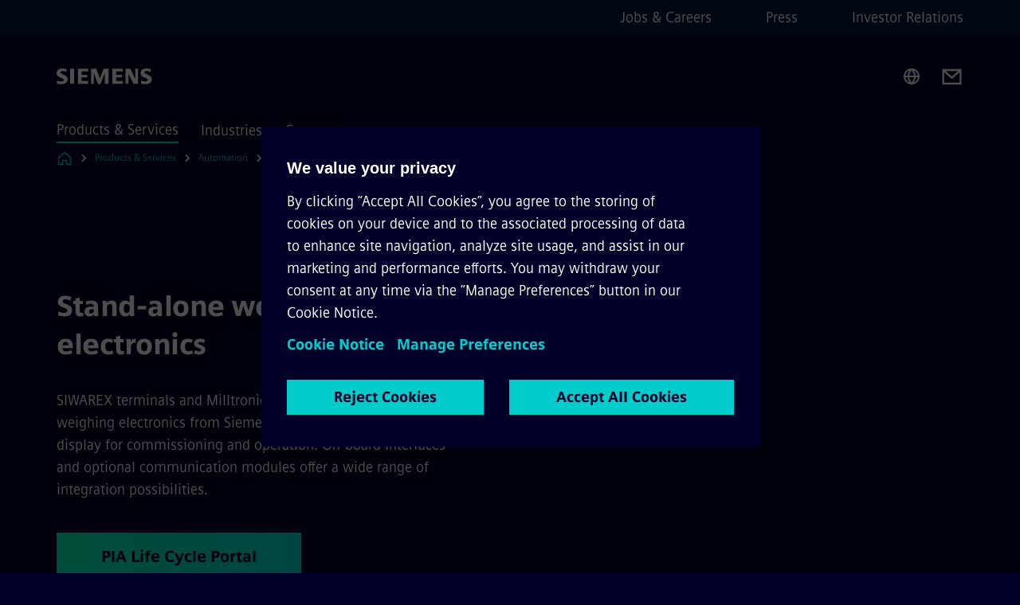

--- FILE ---
content_type: text/html
request_url: https://www.siemens.com/us/en/products/automation/process-instrumentation/weight-measurement/weighing-electronics-stand-alone.html
body_size: 7468
content:
<!DOCTYPE html>
<html lang='en' dir='ltr'>

  <head>
    <meta charset='utf-8' />
    <link rel="stylesheet" type="text/css" href="/assets/static/onRenderClient.45efb5d4.css"><link rel="stylesheet" type="text/css" href="/assets/static/search.1156d725.css"><link rel="stylesheet" type="text/css" href="/assets/static/StepCarousel.cca2ceee.css"><link rel="stylesheet" type="text/css" href="/assets/static/ResponsiveLayout.7f1d8e7e.css"><link rel="stylesheet" type="text/css" href="/assets/static/Modal.02e7bb2e.css"><link rel="stylesheet" type="text/css" href="/assets/static/ScrollbarShadows.5173f092.css"><link rel="stylesheet" type="text/css" href="/assets/static/use-section-in-viewport.db47ab30.css">
    <link rel="stylesheet" type="text/css" href="/assets/static/StageWrapper.f250b17a.css"><link rel="stylesheet" type="text/css" href="/assets/static/Logo.0c904b93.css"><link rel="stylesheet" type="text/css" href="/assets/static/SearchInput.2865e8cc.css"><link rel="stylesheet" type="text/css" href="/assets/static/Breadcrumbs.3497a2a9.css"><link rel="stylesheet" type="text/css" href="/assets/static/Button.7d9878e9.css"><link rel="stylesheet" type="text/css" href="/assets/static/DefaultPage.ec7bd55c.css"><link rel="preload" href="/assets/static/SectionAnchor.9aae9b0c.css" as="style" type="text/css"><meta name="viewport" content="width=device-width, initial-scale=1, maximum-scale=1, minimum-scale=1, user-scalable=no, viewport-fit=cover" /><meta name='app-revision' content='2025-11-20T10:13:36.000Z - master - 6f77caf' /><meta http-equiv='Cache-Control' content='public, max-age=600, must-revalidate'><title>USA | Stand Alone Electronics - Siemens US</title>
<link rel="canonical" href="https://new.siemens.com/us/en/products/automation/process-instrumentation/weight-measurement/weighing-electronics-stand-alone.html">
<meta name="dc.date.created" content="2023-08-09T23:43:08Z" data-generated="">
<meta name="dc.date.modified" content="2025-05-22T00:31:42Z" data-generated="">
<meta name="dc.identifier" content="/content/tenants/siemens-com/us/en/product-services/automation/process-instrumentation/weight-measurement/weighing-electronics-stand-alone" data-generated="">
<meta name="dc.language" content="en" data-generated="">
<meta name="dc.region" content="us" data-generated="">
<meta name="dc.type" content="fw_mobility-portfolio-overview" data-generated="">
<meta name="description" content="SIWAREX terminals and Milltronics integrators: the stand-alone weighing electronics from Siemens USA featuring an integrated display for commissioning and operation." data-generated="">
<meta name="fragmentUUID" content="siem:ePJfgUj5BRn" data-generated="">
<meta name="google-site-verification" content="Fvc_0K5ODtgQhJnUZsLIdmILnMTt2yNV_oA4xxtDVSw" data-generated="">
<meta name="language" content="en" data-generated="">
<meta name="msapplication-tap-highlight" content="NO" data-generated="">
<meta name="org" content="DI PA" data-generated="">
<meta name="robots" content="follow,index" data-generated="">
<meta name="searchRecommendationKeywords" content="stand alone ntegrators,integrators" data-generated="">
<meta name="searchTeaserImage" content="https://assets.new.siemens.com/siemens/assets/api/uuid:c8695333-554d-460c-af9b-72f2e1cdd685/width:2000/quality:high/Stand-alone-electronics.png" data-generated="">
<meta name="searchTitle" content="Stand-alone electronics" data-generated="">
<meta name="template" content="fw_siemens-product-page" data-generated="">
<meta name="twitter:card" content="summary_large_image" data-generated="">
<meta name="twitter:description" content="Here you can find the right integrator for scales, both belt scales and weigh feeders as well as for solid flow meters" data-generated="">
<meta name="twitter:image" content="https://assets.new.siemens.com/siemens/assets/api/uuid:c8695333-554d-460c-af9b-72f2e1cdd685/width:2000/quality:high/Stand-alone-electronics.png" data-generated="">
<meta name="twitter:site" content="@siemensindustry" data-generated="">
<meta name="twitter:title" content="Stand-alone electronics" data-generated="">
<meta property="og:description" content="Here you can find the right integrator for scales, both belt scales and weigh feeders as well as for solid flow meters" data-generated="">
<meta property="og:image" content="https://assets.new.siemens.com/siemens/assets/api/uuid:c8695333-554d-460c-af9b-72f2e1cdd685/width:2000/quality:high/Stand-alone-electronics.png" data-generated="">
<meta property="og:locale" content="en" data-generated="">
<meta property="og:site_name" content="Siemens USA" data-generated="">
<meta property="og:title" content="Stand-alone electronics" data-generated="">
<meta property="og:type" content="website" data-generated="">
<meta property="og:url" content="https://new.siemens.com/us/en/products/automation/process-instrumentation/weight-measurement/weighing-electronics-stand-alone.html" data-generated=""><link rel="preconnect" href="https://assets.adobedtm.com" /><link rel="preconnect" href="https://w3.siemens.com" /><link rel="preconnect" href="https://siemens.sc.omtrdc.net" /><link rel="preconnect" href="https://assets.new.siemens.com" /><link rel='preconnect' href='https://api.dc.siemens.com/fluidweb' /><script src='//assets.adobedtm.com/launch-EN94e8a0c1a62247fb92741f83d3ea12b6.min.js'></script><link rel="apple-touch-icon" sizes="180x180" href="https://cdn.c2comms.cloud/images/favicons/1.0/apple-touch-icon.png"><link rel="icon" type="image/png" sizes="32x32" href="https://cdn.c2comms.cloud/images/favicons/1.0/favicon-32x32.png"><link rel="icon" type="image/png" sizes="16x16" href="https://cdn.c2comms.cloud/images/favicons/1.0/favicon-16x16.png"><link rel="manifest" href="https://cdn.c2comms.cloud/images/favicons/1.0/site.webmanifest"><link rel="mask-icon" href="https://cdn.c2comms.cloud/images/favicons/1.0/safari-pinned-tab.svg" color="#5bbad5"><link rel="shortcut icon" href="https://cdn.c2comms.cloud/images/favicons/1.0/favicon.ico"><meta name="msapplication-TileColor" content="#da532c"><meta name="msapplication-config" content="https://cdn.c2comms.cloud/images/favicons/1.0/browserconfig.xml"><meta name="theme-color" content="#ffffff"><script> var _mtm = window._mtm = window._mtm || []; _mtm.push({'mtm.startTime': (new Date().getTime()), 'event': 'mtm.Start'});
      (function() {
        var d=document, g=d.createElement('script'), s=d.getElementsByTagName('script')[0];
        g.async=true; g.src='https://w3.siemens.com/js/container_Rfpo1n9N.js'; s.parentNode.insertBefore(g,s);
      })();
    </script>
  </head>

  <body class='fluidWebRoot'>
    <div id='app'><div class="app"><!--[--><div class="page fluidPage"><div class="fluidPage__wrapper page__wrapper"><!--[--><header class="header"><ul class="skipLinks" data-ste-element="skip-links"><li><a style="" class="button button--tertiary button--default button--icon button--iconArrowRight button--iconRight button--link skipLinks__skipLink skipLinks__skipLink" data-ste-element href="#main" target="_self"><!--[-->Skip to main content<!--]--></a></li><li><a data-ste-element="inlineLink" class="skipLinks__skipLink inlineLink inlineLink--default skipLinks__skipLink" href="#navigation"><!--[--><!----><!--[--><!--[-->Skip to main navigation<!--]--><!--]--><span class="icon icon__name--chevron-right inlineLink__icon" data-ste-element="icon" style="--icon-color:white;--icon-size:20px;" position="after"></span><!--]--></a></li><li><a data-ste-element="inlineLink" class="skipLinks__skipLink inlineLink inlineLink--default skipLinks__skipLink" href="#footer"><!--[--><!----><!--[--><!--[-->Skip to footer<!--]--><!--]--><span class="icon icon__name--chevron-right inlineLink__icon" data-ste-element="icon" style="--icon-color:white;--icon-size:20px;" position="after"></span><!--]--></a></li></ul><div class="responsiveLayout responsiveLayout--hideOnXsmall responsiveLayout--hideOnSmall header__metaMenu"><!--[--><!----><nav aria-label="Header secondary navigation" class="secondaryNavigation" data-ste-element="secondary-navigation"><!----><ul class="secondaryNavigation__links"><!--[--><li><!--[--><a data-ste-element="metaNavigationLink" class="metaNavigationLink secondaryNavigation__link" href="https://www.siemens.com/us/en/company/jobs.html" data-v-b19e575c>Jobs &amp; Careers</a><!--]--></li><li><!--[--><a data-ste-element="metaNavigationLink" class="metaNavigationLink secondaryNavigation__link" href="https://www.siemens.com/us/en/company/press/entry.html" data-v-b19e575c>Press</a><!--]--></li><li><!--[--><a data-ste-element="metaNavigationLink" class="metaNavigationLink secondaryNavigation__link" href="https://www.siemens.com/global/en/company/investor-relations.html" data-v-b19e575c>Investor Relations</a><!--]--></li><!--]--></ul></nav><!--]--></div><div class="header__topBar"><div class="header__logoContainer"><!--[--><!----><div class="logo" data-ste-element="logo"><a class="logo__logo" tabindex="0" title="Siemens" aria-label="Siemens" href="https://www.siemens.com/us/en.html" target="_self"><!--[--><div class="logo__logoSiemens logo__logoSiemens--white"></div><!--]--></a></div><!--]--><!----></div><div class="header__iconsWrapper"><div class="headerSearch" data-ste-element="header-search"><form class="headerSearch__form"><!----><div class="headerSearch__animationWrapper"><div class="responsiveLayout responsiveLayout--hideOnMedium responsiveLayout--hideOnLarge responsiveLayout--hideOnXlarge"><!--[--><button class="headerSearch__icon" type="submit" value="search" aria-label="Ask or search anything…"></button><!--]--></div><div class="responsiveLayout responsiveLayout--hideOnXsmall responsiveLayout--hideOnSmall"><!--[--><div class="submitInput submitInput--normal submitInput--empty headerSearch__inputWrapper" data-ste-element="submitInput"><!--[--><!--]--><input id="submitInput__input" value data-hj-allow aria-controls="suggestionList__undefined" class="headerSearch__input submitInput__input" aria-label="Ask or search anything…" placeholder="Ask or search anything…" size="23" maxlength="2000" type="text"><!--[--><!--]--><button class="submitInput__applyButton submitInput__applyButton--search" aria-label="Ask or search anything…"></button><!--[--><!--]--></div><div style="display:none;" class="headerSearch__dropdown"><div><span class="headerSearch__suggestionAudioHint" aria-live="polite" tabindex="-1">0 suggestions available. Use the up and down arrow keys to navigate.</span><div class="headerSearch__suggestionHeadline" tabindex="-1">Search suggestion</div><ul id="suggestionList__undefined" class="headerSearch__suggestions"><!--[--><!--]--><!--[--><!--]--><!--[--><!--]--></ul></div><!----></div><!--]--></div></div></form></div><!----><!----><div class="header__regionSelectorWrapper"><div class="regionSelector"><button id="meta-nav" class="regionSelector__trigger" data-ste-element="region-selector" aria-label="Region Selector" aria-expanded="false" data-disable-live-translation><div class="responsiveLayout responsiveLayout--hideOnXsmall responsiveLayout--hideOnSmall responsiveLayout--hideOnMedium"><!--[--><span data-disable-live-translation>United States</span><!--]--></div></button><!----><!----><!----></div></div><a style="" aria-label="Contact us" class="button button--tertiary button--default button--link header__contactUs header__contactUs" data-ste-element href="https://www.siemens.com/us/en/company/about/contact-us.html" target="_self"><!--[--><!--]--></a><!----><div class="header__navigationCloseWrapper"><!----></div><!----></div></div><div class="header__navigationWrapper"><div style="display:none;"><!----></div><nav id="navigation" class="header__navigation" aria-label="Header primary navigation"><!----><div class="responsiveLayout responsiveLayout--hideOnMedium responsiveLayout--hideOnLarge responsiveLayout--hideOnXlarge"><!--[--><ul><div class="header__burgerMenuWrapper"><button id="navigation" class="header__burgerMenu" aria-label="main menu" aria-expanded="false"></button></div></ul><!--]--></div><div class="responsiveLayout responsiveLayout--hideOnXsmall responsiveLayout--hideOnSmall" style="display:contents;"><!--[--><div class="stepCarousel"><ul class="stepCarousel__links"><!--[--><li class="stepCarousel__link"><!--[--><button class="header__firstNaviItem header__firstNaviItem--activePath" aria-expanded="false" aria-haspopup="false" aria-live="off">Products & Services</button><!--]--></li><li class="stepCarousel__link"><!--[--><button class="header__firstNaviItem" aria-expanded="false" aria-haspopup="false" aria-live="off">Industries</button><!--]--></li><li class="stepCarousel__link"><!--[--><button class="header__firstNaviItem" aria-expanded="false" aria-haspopup="false" aria-live="off">Company</button><!--]--></li><!--]--><li><!--[--><!--]--></li></ul><!----><!----></div><!--]--></div></nav></div><!----><!----><!----><!----></header><!----><!--]--><!--[--><!--[--><main id="main" class="contentTree" data-ste-element="content-tree"><div class="contentTree__itemsWrapper"><!--[--><div class="contentTree__item"><!--[--><!--[--><div class="pageSection pageSection__layoutDefault stage stage--firstStage stage--imageRight" data-test="dads" id="siem:1BXFE8PKgML" data-anchor="Standaloneweighingelectronics" data-ste-element="stage"><!--[--><!--[--><!----><div class="stage__content"><div class="stage__headerContainer"><!----><h1 class="stage__header"><span>Stand-alone weighing electronics</span></h1></div><div class="responsiveLayout responsiveLayout--hideOnXsmall responsiveLayout--hideOnSmall"><!--[--><div class="stage__description"><div class="stage__text">SIWAREX terminals and Milltronics integrators: the stand-alone weighing electronics from Siemens featuring an integrated display for commissioning and operation. On-board interfaces and optional communication modules offer a wide range of integration possibilities.</div><!----><div class="stage__buttonsContainer"><a style="" aria-label="PIA  Life Cycle Portal regarding Stand-alone weighing electronics" class="button button--hero button--default button--link stage__button stage__button" data-ste-element="stage-button" href="https://www.pia-portal.automation.siemens.com/SIE/Z3_PIA_PORTAL/?sap-language=EN" target="_self"><!--[-->PIA  Life Cycle Portal<!--]--></a></div></div><!----><!--]--></div></div><!----><div class="responsiveLayout responsiveLayout--hideOnMedium responsiveLayout--hideOnLarge responsiveLayout--hideOnXlarge"><!--[--><div class="stage__description"><div class="stage__text"><html><head></head><body>SIWAREX terminals and Milltronics integrators: the stand-alone weighing electronics from Siemens featuring an integrated display for commissioning and operation. On-board interfaces and optional communication modules offer a wide range of integration possibilities.</body></html></div><!----><div class="stage__buttonsContainer"><a style="" aria-label="PIA  Life Cycle Portal regarding Stand-alone weighing electronics" class="button button--hero button--default button--link stage__button stage__button" data-ste-element="stage-button" href="https://www.pia-portal.automation.siemens.com/SIE/Z3_PIA_PORTAL/?sap-language=EN" target="_self"><!--[-->PIA  Life Cycle Portal<!--]--></a></div></div><!----><!--]--></div><!--]--><!--]--></div><!----><!--]--><div class="inpageNavigation" data-v-ed8dac7a><div class="stepCarousel inpageNavigation__container" data-v-ed8dac7a><ul class="stepCarousel__links"><!--[--><li class="stepCarousel__link"><!--[--><a href="#SelectandOrder" class="inpageNavigation__link" data-v-ed8dac7a>Select and Order</a><!--]--></li><li class="stepCarousel__link"><!--[--><a href="#Videos" class="inpageNavigation__link" data-v-ed8dac7a>Videos</a><!--]--></li><li class="stepCarousel__link"><!--[--><a href="#SuccessStories" class="inpageNavigation__link" data-v-ed8dac7a>Success Stories</a><!--]--></li><li class="stepCarousel__link"><!--[--><a href="#Download|Support|Services" class="inpageNavigation__link" data-v-ed8dac7a>Download | Support | Services</a><!--]--></li><li class="stepCarousel__link"><!--[--><a href="#Contactus" class="inpageNavigation__link" data-v-ed8dac7a>Contact us</a><!--]--></li><!--]--><li><!--[--><!--]--></li></ul><!----><!----></div></div><!----><!--]--></div><div class="contentTree__item"><!----></div><div class="contentTree__item"><!----></div><div class="contentTree__item"><!----></div><div class="contentTree__item"><!----></div><div class="contentTree__item"><!----></div><div class="contentTree__item"><!----></div><!--]--><div class="contentTree__item"><!----></div></div></main><!--]--><!--]--></div><!----><!----><div class="page__backToTopButtonContainer"><!----></div><footer id="footer" class="footer" data-ste-element="footer"><!--[--><!--[--><ul class="footer__footerLinksWrapper footer__footerLinksWrapper--flexEnd"><!--[--><li class="footer__footerLinksItem"><a class="footerLink footer__footerLink" data-ste-element="footerLink" href="https://www.siemens.com/us/en/general/legal.html" data-v-774b2169><!--[-->Corporate Information <!--]--></a></li><li class="footer__footerLinksItem"><a class="footerLink footer__footerLink" data-ste-element="footerLink" href="https://www.siemens.com/global/en/general/privacy-notice.html" data-v-774b2169><!--[-->Privacy Notice <!--]--></a></li><li class="footer__footerLinksItem"><a class="footerLink footer__footerLink" data-ste-element="footerLink" href="https://www.siemens.com/us/en/general/legal/cookie-notice.html" data-v-774b2169><!--[-->Cookie Notice <!--]--></a></li><li class="footer__footerLinksItem"><a class="footerLink footer__footerLink" data-ste-element="footerLink" href="https://www.siemens.com/us/en/general/legal/terms-of-use.html" data-v-774b2169><!--[-->Terms of Use <!--]--></a></li><li class="footer__footerLinksItem"><a class="footerLink footer__footerLink" data-ste-element="footerLink" href="https://www.siemens.com/us/en/general/legal/digital-id.html" data-v-774b2169><!--[-->Digital ID <!--]--></a></li><li class="footer__footerLinksItem"><a class="footerLink footer__footerLink" data-ste-element="footerLink" href="https://www.siemens.com/global/en/company/about/compliance/reporting-channels.html" data-v-774b2169><!--[-->Whistleblowing<!--]--></a></li><!--]--></ul><!--]--><!--[--><!----><!--]--><!--[--><div class="footer__copyrightWrapper"><span class="footer__copyright">© Siemens 1996 - 2025</span></div><!--]--><!--[--><div class="footer__socialMedia__wrapper"><div class="logo_wrapper"><div id="logo" class="logo"><a class="logo__logo" href="https://www.siemens.com/global/en.html" tabindex="0" title="Siemens" aria-label="Siemens" style="" target="_blank"><div class="logo__logoSiemens"></div></a></div><!----></div><ul class="footer__socialMedia_links"><!--[--><li><a aria-label="YouTube" href="https://www.youtube.com/siemens" class="footer__socialMediaItem" rel="noopener noreferrer" target="_blank"><span class="icon icon__name--youtube" data-ste-element="icon" style="--icon-color:white;--icon-size:24px;"></span></a></li><li><a aria-label="Twitter" href="https://twitter.com/siemensindustry" class="footer__socialMediaItem" rel="noopener noreferrer" target="_blank"><span class="icon icon__name--twitter" data-ste-element="icon" style="--icon-color:white;--icon-size:24px;"></span></a></li><li><a aria-label="Facebook" href="https://www.facebook.com/Siemens/" class="footer__socialMediaItem" rel="noopener noreferrer" target="_blank"><span class="icon icon__name--facebook" data-ste-element="icon" style="--icon-color:white;--icon-size:24px;"></span></a></li><!--]--></ul></div><!--]--><!--]--></footer></div><!--]--></div></div>
    <link rel="modulepreload" href="/assets/js/PageSection-a3cc87c7.js" as="script" type="text/javascript"><link rel="modulepreload" href="/assets/js/StageWrapper.vue_vue_type_script_setup_true_lang-f9fdb537.js" as="script" type="text/javascript"><link rel="modulepreload" href="/assets/js/StageWrapper-2ab0fcbd.js" as="script" type="text/javascript"><link rel="modulepreload" href="/assets/js/Button-54bae0bc.js" as="script" type="text/javascript"><link rel="modulepreload" href="/assets/js/DefaultPage-fc7114f0.js" as="script" type="text/javascript"><link rel="modulepreload" href="/assets/js/SectionAnchor-ac5744a5.js" as="script" type="text/javascript"><script>"use strict";(()=>{var{replace:s}="",g=/&(?:amp|#38|lt|#60|gt|#62|apos|#39|quot|#34);/g;var l={"&amp;":"&","&#38;":"&","&lt;":"<","&#60;":"<","&gt;":">","&#62;":">","&apos;":"'","&#39;":"'","&quot;":'"',"&#34;":'"'},p=e=>l[e],n=e=>s.call(e,g,p);var o={A:"groupA",B:"groupB"};var t={BAD_REQUEST:400,INTERNAL_SERVER_ERROR:500,NOT_FOUND:404,TEMPORARY_REDIRECT:307,UNARHORIZED:401},c={[t.TEMPORARY_REDIRECT]:{code:t.BAD_REQUEST,message:"Method and body not changed.",title:"Temporary Redirect"},[t.BAD_REQUEST]:{code:t.BAD_REQUEST,title:"Bad request"},[t.UNARHORIZED]:{code:t.UNARHORIZED,title:"Unauthorized"},[t.NOT_FOUND]:{code:t.NOT_FOUND,message:"This page could not be found.",title:"Page Not Found"},[t.INTERNAL_SERVER_ERROR]:{code:t.INTERNAL_SERVER_ERROR,message:"Internal Server Error",title:"Something went wrong."}};var r=(e,a)=>{if(!a)return;if(a==="main"){e.abtest=o.A;return}e.abtest=o.B,e.path=e.path.replace(/(.*)-b\.html$/,"$1.html")};window.siemens={datalayer:JSON.parse(n(`{\&quot;activateStream\&quot;:false,\&quot;companyName\&quot;:\&quot;Siemens USA\&quot;,\&quot;component\&quot;:{},\&quot;copyright\&quot;:\&quot;© Siemens 1996 - &lt;year&gt;\&quot;,\&quot;dateFormat\&quot;:\&quot;MMM d, yyyy\&quot;,\&quot;dateFormatWithoutYear\&quot;:\&quot;MMM d\&quot;,\&quot;designVariant\&quot;:\&quot;dark\&quot;,\&quot;footerLinks\&quot;:[{\&quot;text\&quot;:\&quot;Corporate Information \&quot;,\&quot;url\&quot;:\&quot;https://www.siemens.com/us/en/general/legal.html\&quot;,\&quot;target\&quot;:\&quot;newtab\&quot;},{\&quot;text\&quot;:\&quot;Privacy Notice \&quot;,\&quot;url\&quot;:\&quot;https://www.siemens.com/global/en/general/privacy-notice.html\&quot;,\&quot;target\&quot;:\&quot;newtab\&quot;},{\&quot;text\&quot;:\&quot;Cookie Notice \&quot;,\&quot;url\&quot;:\&quot;https://www.siemens.com/us/en/general/legal/cookie-notice.html\&quot;,\&quot;target\&quot;:\&quot;newtab\&quot;},{\&quot;text\&quot;:\&quot;Terms of Use \&quot;,\&quot;url\&quot;:\&quot;https://www.siemens.com/us/en/general/legal/terms-of-use.html\&quot;,\&quot;target\&quot;:\&quot;newtab\&quot;},{\&quot;text\&quot;:\&quot;Digital ID \&quot;,\&quot;url\&quot;:\&quot;https://www.siemens.com/us/en/general/legal/digital-id.html\&quot;,\&quot;target\&quot;:\&quot;newtab\&quot;},{\&quot;text\&quot;:\&quot;Whistleblowing\&quot;,\&quot;url\&quot;:\&quot;https://www.siemens.com/global/en/company/about/compliance/reporting-channels.html\&quot;,\&quot;target\&quot;:\&quot;newtab\&quot;}],\&quot;headerLinks\&quot;:[{\&quot;text\&quot;:\&quot;Jobs &amp; Careers\&quot;,\&quot;url\&quot;:\&quot;https://www.siemens.com/us/en/company/jobs.html\&quot;,\&quot;target\&quot;:\&quot;sametab\&quot;},{\&quot;text\&quot;:\&quot;Press\&quot;,\&quot;url\&quot;:\&quot;https://www.siemens.com/us/en/company/press/entry.html\&quot;,\&quot;target\&quot;:\&quot;sametab\&quot;},{\&quot;text\&quot;:\&quot;Investor Relations\&quot;,\&quot;url\&quot;:\&quot;https://www.siemens.com/global/en/company/investor-relations.html\&quot;,\&quot;target\&quot;:\&quot;sametab\&quot;}],\&quot;isBusinessLinksDeactivated\&quot;:true,\&quot;jquery\&quot;:false,\&quot;language\&quot;:\&quot;en\&quot;,\&quot;navRegion\&quot;:\&quot;us\&quot;,\&quot;navigation\&quot;:{\&quot;continent\&quot;:\&quot;Americas\&quot;,\&quot;inPageNavigation\&quot;:{\&quot;enabled\&quot;:true,\&quot;headlines\&quot;:[\&quot;Select and Order\&quot;,\&quot;Videos\&quot;,\&quot;Success Stories\&quot;,\&quot;Download | Support | Services\&quot;,\&quot;Contact us\&quot;]},\&quot;navTitle\&quot;:\&quot;Stand Alone Electronics\&quot;,\&quot;navText\&quot;:\&quot;Stand-alone electronics\&quot;,\&quot;hideInNav\&quot;:false,\&quot;showInBread\&quot;:true,\&quot;linkUrl\&quot;:\&quot;https://www.siemens.com/us/en/products/automation/process-instrumentation/weight-measurement/weighing-electronics-stand-alone.html\&quot;,\&quot;alias\&quot;:\&quot;weighing-electronics-stand-alone\&quot;,\&quot;rank\&quot;:11},\&quot;pagePath\&quot;:\&quot;/us/en/products/automation/process-instrumentation/weight-measurement/weighing-electronics-stand-alone.html\&quot;,\&quot;pageStructure\&quot;:[\&quot;siem:1BXFE8PKgML\&quot;,\&quot;siem:ygYSBQpxhRT\&quot;,\&quot;siem:ukk5ANLgG1J\&quot;,\&quot;siem:KwJ1sAwb55K\&quot;,\&quot;siem:t8t2fnKrpSr\&quot;,\&quot;siem:wH2pO4alIV3\&quot;,\&quot;siem:Oh8kjn7sNYh\&quot;],\&quot;pageTitle\&quot;:\&quot;USA | Stand Alone Electronics - Siemens US\&quot;,\&quot;snapScroll\&quot;:false,\&quot;socialChannels\&quot;:[{\&quot;label\&quot;:\&quot;Twitter\&quot;,\&quot;url\&quot;:\&quot;https://twitter.com/siemensindustry\&quot;,\&quot;type\&quot;:\&quot;twitter\&quot;},{\&quot;label\&quot;:\&quot;YouTube\&quot;,\&quot;url\&quot;:\&quot;https://www.youtube.com/siemens\&quot;,\&quot;type\&quot;:\&quot;youtube\&quot;},{\&quot;label\&quot;:\&quot;Facebook\&quot;,\&quot;url\&quot;:\&quot;https://www.facebook.com/Siemens/\&quot;,\&quot;type\&quot;:\&quot;facebook\&quot;}],\&quot;tagsearchContentItems\&quot;:[],\&quot;tagsearchEnableRelatedTags\&quot;:false,\&quot;tagsearchInitialContent\&quot;:[],\&quot;tagsearchShowRecommendations\&quot;:false,\&quot;tagsearchTags\&quot;:[],\&quot;topics\&quot;:[],\&quot;urlParams\&quot;:[],\&quot;useLazyload\&quot;:false}`)),pageConfiguration:JSON.parse(n(`{\&quot;path\&quot;:\&quot;/us/en/products/automation/process-instrumentation/weight-measurement/weighing-electronics-stand-alone.html\&quot;,\&quot;dateFormat\&quot;:\&quot;MMM d, yyyy\&quot;,\&quot;dateFormatWithoutYear\&quot;:\&quot;MMM d\&quot;,\&quot;pageStructure\&quot;:[\&quot;siem:1BXFE8PKgML\&quot;,\&quot;siem:ygYSBQpxhRT\&quot;,\&quot;siem:ukk5ANLgG1J\&quot;,\&quot;siem:KwJ1sAwb55K\&quot;,\&quot;siem:t8t2fnKrpSr\&quot;,\&quot;siem:wH2pO4alIV3\&quot;,\&quot;siem:Oh8kjn7sNYh\&quot;],\&quot;tagsearchEnableRelatedTags\&quot;:false,\&quot;tagsearchInitialContent\&quot;:[],\&quot;tagsearchShowRecommendations\&quot;:false,\&quot;tagsearchTags\&quot;:[],\&quot;companyName\&quot;:\&quot;Siemens USA\&quot;,\&quot;copyRight\&quot;:\&quot;© Siemens 1996 - &lt;year&gt;\&quot;,\&quot;socialChannels\&quot;:[{\&quot;label\&quot;:\&quot;Twitter\&quot;,\&quot;url\&quot;:\&quot;https://twitter.com/siemensindustry\&quot;,\&quot;type\&quot;:\&quot;twitter\&quot;},{\&quot;label\&quot;:\&quot;YouTube\&quot;,\&quot;url\&quot;:\&quot;https://www.youtube.com/siemens\&quot;,\&quot;type\&quot;:\&quot;youtube\&quot;},{\&quot;label\&quot;:\&quot;Facebook\&quot;,\&quot;url\&quot;:\&quot;https://www.facebook.com/Siemens/\&quot;,\&quot;type\&quot;:\&quot;facebook\&quot;}],\&quot;footerLinks\&quot;:[{\&quot;text\&quot;:\&quot;Corporate Information \&quot;,\&quot;url\&quot;:\&quot;https://www.siemens.com/us/en/general/legal.html\&quot;,\&quot;target\&quot;:\&quot;newtab\&quot;},{\&quot;text\&quot;:\&quot;Privacy Notice \&quot;,\&quot;url\&quot;:\&quot;https://www.siemens.com/global/en/general/privacy-notice.html\&quot;,\&quot;target\&quot;:\&quot;newtab\&quot;},{\&quot;text\&quot;:\&quot;Cookie Notice \&quot;,\&quot;url\&quot;:\&quot;https://www.siemens.com/us/en/general/legal/cookie-notice.html\&quot;,\&quot;target\&quot;:\&quot;newtab\&quot;},{\&quot;text\&quot;:\&quot;Terms of Use \&quot;,\&quot;url\&quot;:\&quot;https://www.siemens.com/us/en/general/legal/terms-of-use.html\&quot;,\&quot;target\&quot;:\&quot;newtab\&quot;},{\&quot;text\&quot;:\&quot;Digital ID \&quot;,\&quot;url\&quot;:\&quot;https://www.siemens.com/us/en/general/legal/digital-id.html\&quot;,\&quot;target\&quot;:\&quot;newtab\&quot;},{\&quot;text\&quot;:\&quot;Whistleblowing\&quot;,\&quot;url\&quot;:\&quot;https://www.siemens.com/global/en/company/about/compliance/reporting-channels.html\&quot;,\&quot;target\&quot;:\&quot;newtab\&quot;}],\&quot;headerLinks\&quot;:[{\&quot;text\&quot;:\&quot;Jobs &amp; Careers\&quot;,\&quot;url\&quot;:\&quot;https://www.siemens.com/us/en/company/jobs.html\&quot;,\&quot;target\&quot;:\&quot;sametab\&quot;},{\&quot;text\&quot;:\&quot;Press\&quot;,\&quot;url\&quot;:\&quot;https://www.siemens.com/us/en/company/press/entry.html\&quot;,\&quot;target\&quot;:\&quot;sametab\&quot;},{\&quot;text\&quot;:\&quot;Investor Relations\&quot;,\&quot;url\&quot;:\&quot;https://www.siemens.com/global/en/company/investor-relations.html\&quot;,\&quot;target\&quot;:\&quot;sametab\&quot;}],\&quot;headerContactUsButtonLink\&quot;:\&quot;https://www.siemens.com/us/en/company/about/contact-us.html\&quot;,\&quot;language\&quot;:\&quot;en\&quot;,\&quot;activateStream\&quot;:false,\&quot;designVariant\&quot;:\&quot;dark\&quot;,\&quot;liveTranslation\&quot;:false,\&quot;snapScroll\&quot;:false,\&quot;analyticsPageTitle\&quot;:\&quot;Stand-alone electronics\&quot;,\&quot;authorOrg\&quot;:\&quot;DI PA\&quot;,\&quot;dateCreated\&quot;:\&quot;2019-02-01T14:51:55Z\&quot;,\&quot;dateModified\&quot;:\&quot;2025-05-22T00:19:36Z\&quot;,\&quot;datePublished\&quot;:\&quot;2025-05-22T00:31:42Z\&quot;,\&quot;fragment_uuid\&quot;:\&quot;siem:ePJfgUj5BRn\&quot;,\&quot;ownerOrg\&quot;:\&quot;DI PA\&quot;,\&quot;pageTitle\&quot;:\&quot;USA | Stand Alone Electronics - Siemens US\&quot;,\&quot;metaData\&quot;:[\&quot;template=fw_siemens-product-page\&quot;,\&quot;og:image=https://assets.new.siemens.com/siemens/assets/api/uuid:c8695333-554d-460c-af9b-72f2e1cdd685/width:2000/quality:high/Stand-alone-electronics.png\&quot;,\&quot;twitter:card=summary_large_image\&quot;,\&quot;og:site_name=Siemens USA\&quot;,\&quot;description=SIWAREX terminals and Milltronics integrators: the stand-alone weighing electronics from Siemens USA featuring an integrated display for commissioning and operation.\&quot;,\&quot;language=en\&quot;,\&quot;og:description=Here you can find the right integrator for scales, both belt scales and weigh feeders as well as for solid flow meters\&quot;,\&quot;twitter:image=https://assets.new.siemens.com/siemens/assets/api/uuid:c8695333-554d-460c-af9b-72f2e1cdd685/width:2000/quality:high/Stand-alone-electronics.png\&quot;,\&quot;searchRecommendationKeywords=stand alone ntegrators,integrators\&quot;,\&quot;twitter:site=@siemensindustry\&quot;,\&quot;msapplication-tap-highlight=NO\&quot;,\&quot;dc.type=fw_mobility-portfolio-overview\&quot;,\&quot;robots=follow,index\&quot;,\&quot;og:type=website\&quot;,\&quot;twitter:title=Stand-alone electronics\&quot;,\&quot;google-site-verification=Fvc_0K5ODtgQhJnUZsLIdmILnMTt2yNV_oA4xxtDVSw\&quot;,\&quot;org=DI PA\&quot;,\&quot;og:title=Stand-alone electronics\&quot;,\&quot;dc.date.created=2023-08-09T23:43:08Z\&quot;,\&quot;searchTeaserImage=https://assets.new.siemens.com/siemens/assets/api/uuid:c8695333-554d-460c-af9b-72f2e1cdd685/width:2000/quality:high/Stand-alone-electronics.png\&quot;,\&quot;searchTitle=Stand-alone electronics\&quot;,\&quot;dc.region=us\&quot;,\&quot;twitter:description=Here you can find the right integrator for scales, both belt scales and weigh feeders as well as for solid flow meters\&quot;,\&quot;og:locale=en\&quot;,\&quot;dc.date.modified=2025-05-22T00:31:42Z\&quot;,\&quot;dc.identifier=/content/tenants/siemens-com/us/en/product-services/automation/process-instrumentation/weight-measurement/weighing-electronics-stand-alone\&quot;,\&quot;fragmentUUID=siem:ePJfgUj5BRn\&quot;,\&quot;dc.language=en\&quot;,\&quot;og:url=https://new.siemens.com/us/en/products/automation/process-instrumentation/weight-measurement/weighing-electronics-stand-alone.html\&quot;],\&quot;linkData\&quot;:[\&quot;canonical=https://new.siemens.com/us/en/products/automation/process-instrumentation/weight-measurement/weighing-electronics-stand-alone.html\&quot;],\&quot;pageVersion\&quot;:\&quot;1.7\&quot;,\&quot;systemURL\&quot;:\&quot;/content/tenants/siemens-com/us/en/product-services/automation/process-instrumentation/weight-measurement/weighing-electronics-stand-alone\&quot;,\&quot;tags\&quot;:[],\&quot;template\&quot;:\&quot;fw_siemens-product-page\&quot;,\&quot;type\&quot;:\&quot;fw_mobility-portfolio-overview\&quot;,\&quot;visualTags\&quot;:[],\&quot;navigation\&quot;:{\&quot;continent\&quot;:\&quot;Americas\&quot;,\&quot;inPageNavigation\&quot;:{\&quot;enabled\&quot;:true,\&quot;headlines\&quot;:[\&quot;Select and Order\&quot;,\&quot;Videos\&quot;,\&quot;Success Stories\&quot;,\&quot;Download | Support | Services\&quot;,\&quot;Contact us\&quot;]},\&quot;navTitle\&quot;:\&quot;Stand Alone Electronics\&quot;,\&quot;navText\&quot;:\&quot;Stand-alone electronics\&quot;,\&quot;hideInNav\&quot;:false,\&quot;showInBread\&quot;:true,\&quot;linkUrl\&quot;:\&quot;https://www.siemens.com/us/en/products/automation/process-instrumentation/weight-measurement/weighing-electronics-stand-alone.html\&quot;,\&quot;alias\&quot;:\&quot;weighing-electronics-stand-alone\&quot;,\&quot;rank\&quot;:11},\&quot;navRegion\&quot;:\&quot;us\&quot;,\&quot;topics\&quot;:[],\&quot;tenant\&quot;:\&quot;SIEMENS_COM\&quot;,\&quot;domain\&quot;:\&quot;COM\&quot;}`)),pageReady:!1};window.siemens.datalayer.page=window.siemens.pageConfiguration;var i;try{i=__X_AB_TEST__}catch{}finally{r(window.siemens.pageConfiguration,i)}})();
</script><script src="//w3.siemens.com/ote/ote_config.js"></script><script src="//w3.siemens.com/ote/aem/ote.js"></script><script type='module' src='/assets/js/usercentrics/siemens-usercentrics-581b5ec2.js'></script><script>    
    var client = new XMLHttpRequest();
    client.open('HEAD', window.location.href);
    client.onreadystatechange = function() {
	    if (this.readyState === client.HEADERS_RECEIVED) {
		    const abtest = client.getResponseHeader("X-Ab-Test");
		    if (abtest === 'main') {
			    siemens.datalayer.page.abtest = "groupA";
		    } else if (abtest === 'experiment') {
			siemens.datalayer.page.path = window.location.pathname;
			siemens.datalayer.page.abtest = "groupB";
		    }
        }
    };
    client.send();

</script>
<script>    
  (function () {
    var trackingTimer = setInterval(function () {
      var visitorApiIndex = 2;

      function checkConditions() {
        return typeof window.s_c_il !== "undefined"
          && window.s_c_il.length > visitorApiIndex
          && typeof window.s_c_il[visitorApiIndex] !== "undefined"
          && typeof window.s_c_il[visitorApiIndex].getMarketingCloudVisitorID !== "undefined"
          && window.s_c_il[visitorApiIndex].getMarketingCloudVisitorID() !== ""
          && siemens.datalayer.page.fragment_uuid
          && siemens.datalayer.page.path;
      }

      function callApi(trackQuery) {
        // Replaced jQuery AJAX with native fetch API
        fetch("https://api.dc.siemens.com/fluidweb", {
          method: "POST",
          headers: {
            "Content-Type": "application/json"
          },
          body: JSON.stringify(trackQuery)
        }).catch((error) => {
          console.error("Error sending tracking request:", error);
        });
      }

      function buildTrackQuery(userId, itemId, pagePath) {
        return {
          query: `{trackEvent (userId: "${userId}", itemId: "${itemId}", pagePath: "${pagePath}", eventType: "pageview", eventValue: 0.5, sessionId: "${userId}") }`
        };
      }

      if (checkConditions()) {
        clearInterval(trackingTimer);
        setTimeout(function () {
          var userId = window.s_c_il[visitorApiIndex].getMarketingCloudVisitorID();
          var itemId = siemens.datalayer.page.fragment_uuid;
          var pagePath = siemens.datalayer.page.path;

          var trackQuery = buildTrackQuery(userId, itemId, pagePath);

          callApi(trackQuery);
        }, 1000);
      }
    }, 250);
  })();
</script>
    <noscript aria-hidden='true'>
      <strong>
        We're sorry but the new Siemens doesn't work properly without JavaScript
        enabled. Please enable it to continue.
      </strong>
    </noscript>
    <script id="vike_pageContext" type="application/json">{"analyticsPageTitle":"!undefined","apolloState":{"globalsearch":{},"defaultClient":{"ROOT_QUERY":{"__typename":"Query","fluidFragments({\"filter\":{\"AND\":{\"AND\":{\"OR\":[{\"fluidFragmentsFilter\":{\"uuid\":\"siem:1BXFE8PKgML\"}}],\"fluidFragmentsFilter\":[{\"category\":[\"APPLICATION\",\"CONTENT_GALLERY\",\"CONTENT_SEARCH\",\"FORM\",\"INTRO\",\"MEDIA_GALLERY\",\"MEDIA_RICHTEXT\",\"QUOTE\",\"SECTION\",\"SOLUTION_ADVISOR\",\"SPLIT_CONTAINER\",\"STAGE\",\"TABLE\",\"TEASER\"]}]}}}})":{"__typename":"FluidFragmentResults","fluidFragments":[{"__typename":"FluidFragment","category":"STAGE","uuid":"siem:1BXFE8PKgML","metadata":{"__typename":"FluidFragmentStageMetadata","context":[],"country":["us"],"language":"en","lastIndexed":"2025-05-22T00:31:42Z","tags":[],"topics":[],"headline":"","subheadline":"","title":"Stand-alone weighing electronics","description":"SIWAREX terminals and Milltronics integrators: the stand-alone weighing electronics from Siemens featuring an integrated display for commissioning and operation. On-board interfaces and optional communication modules offer a wide range of integration possibilities.","url":"https://www.pia-portal.automation.siemens.com/SIE/Z3_PIA_PORTAL/?sap-language=EN","layout":"imageRight","metaProperties":{"__typename":"FluidFragmentMetaProperties","buttonLabel":"PIA  Life Cycle Portal"},"media":null,"visualTags":[],"visualTagsItems":null,"useAssets":false,"numberOfToplineTags":2,"secondaryButton":{"__typename":"LinkResult","text":null,"target":"SAME_TAB","url":""}}}],"count":1}}}},"customPageContext":"!undefined","deploymentConfig":{"ADYEN_CLIENT_KEY":"test_WMN7GLBS7BDDTC46PTBSBKMQNYX67JMK","ADYEN_ENVIRONMENT":"test","BRIGHTCOVE_ACCOUNT":"1813624294001","BRIGHTCOVE_PLAYER":"VMi7Ptd8P","CAPTCHA_KEY":"6Ld8me0UAAAAALJ2ka1shFDKmr_lcqLGVhiEYMyD","CART_TARGET":"https://xcelerator.siemens.com/global/en/cart.html","COMMS_CLOUD_ANALYTICS":"https://w3.siemens.com/js/container_Rfpo1n9N.js","DEX_API":"https://commerce-api.c2comms.cloud/dex-services/","DEX_IMAGE_TENANT":"/content/dam/siemens/products/marketplace/ecbe-products-new","DPM_HTTP":"https://exports.dps-registry.dc.siemens.com/dpm-export.json","ELOQUA_FORM_RENDERER_HTTP":"https://profiles.siemens.com/pub/v3/forms.js","ENABLE_FRAGMENT_PREVIEW":false,"FONT_VM_TEST_ENABLED":true,"HEADER_SEARCH_URL":"/global/en/search.html","INTEROPS_API":"https://public-apim.siemens.com/c00107-interop/api/v1/","MICROSOFT_FORM_API_ID":"https://public-eur.mkt.dynamics.com/api/v1.0/orgs/fbb5a5ca-32e4-41b4-b5eb-6f93ee4bf56a/","MICROSOFT_FORM_CACHED_URL":"https://assets-eur.mkt.dynamics.com/fbb5a5ca-32e4-41b4-b5eb-6f93ee4bf56a/digitalassets/forms/","MICROSOFT_FORM_RENDERER_HTTP":"https://cxppusa1formui01cdnsa01-endpoint.azureedge.net/eur/FormLoader/FormLoader.bundle.js","MOBILITY_FEATURE":false,"ONLY_DOT_COM_FEATURE":true,"ONLY_XCL_FEATURE":false,"ONLY_XMP_FEATURE":false,"PAYMEMT_CLIENT_ID":"COMMSCLOUD","PAYMENT_HTTP":"https://payment.siemens.com/js/integrated/payment.1.3.min.js","PREVIEW_MODE":false,"SEARCH_FACETS":["LANGUAGES","REGIONS"],"SEARCH_SSR_ENABLED":false,"SENTRY_DSN":"https://4d1f99057d177472603ecaf58f2eeee0@o4504753513824256.ingest.sentry.io/4506654723080192","ACTIVATE_STREAM":true,"ADD_TO_LIST_ENABLED_TAG_UUIDS":["5a7d247f-948d-4f67-959f-bb5eb7242507","4a6efece-5a13-4680-8902-115b6005a669","c3287982-b11c-49cf-9eaa-86363579d96b","8e07596f-2368-4d1b-ba11-9cf46160a42e"],"CONTACT_FORM_HTTP":"https://o8fhtryzal.execute-api.eu-west-1.amazonaws.com/prod","GRAPHQL_GLOBAL_SEARCH_HTTP":"https://api.dc.siemens.com/search","GRAPHQL_HTTP":"https://api.dc.siemens.com/fluidweb","LAUNCH_HTTP":"//assets.adobedtm.com/launch-EN94e8a0c1a62247fb92741f83d3ea12b6.min.js","NAVIGATION_TENANT":"SIEMENS_COM","SENTRY_ENV":"siemenscom-prod","STAGE":"master","SUBSCRIBE_FORM_HTTP":"https://o8fhtryzal.execute-api.eu-west-1.amazonaws.com/prod"},"homepageFallbackFrom":"!undefined","isClient":true,"isLocalhost":false,"language":"en","piniaState":{"ui":{"backToTopHeightMultiplier":3,"design":"default","isStateRegionSelectorOpen":false,"modalMode":false},"contentTree":{},"inpage-navigation":{"visibleSectionId":null},"live-translation":{"currentLanguage":null,"disclaimerLanguage":null,"isDisclaimerAccepted":false,"isDisclaimerOpen":false},"searchBar":{"catalogSuggestionsLoading":false,"originalSearchTermAnalytics":"","searchTerm":"","searchTermAnalytics":"","showSearchBar":false,"suggestionTerm":"","suggestionsLoading":false,"triggerSearchAnalytics":false},"auth":{"loading":true},"tracking":{"isConsentLayerVisible":true}},"textDirection":"ltr","urlOriginal":"https://www.siemens.com/us/en/products/automation/process-instrumentation/weight-measurement/weighing-electronics-stand-alone.html","urlParsed":{"origin":"https://www.siemens.com","pathname":"/us/en/products/automation/process-instrumentation/weight-measurement/weighing-electronics-stand-alone.html","pathnameOriginal":"/us/en/products/automation/process-instrumentation/weight-measurement/weighing-electronics-stand-alone.html","search":{},"searchAll":{},"searchOriginal":null},"urlPathname":"/us/en/products/automation/process-instrumentation/weight-measurement/weighing-electronics-stand-alone.html","abortReason":"!undefined","_urlRewrite":null,"_urlRedirect":"!undefined","abortStatusCode":"!undefined","_abortCall":"!undefined","_pageContextInitIsPassedToClient":true,"_pageId":"/src/pages/@region/@language/index","data":[{"title":"Products & Services","text":"Products & Services","hideInNav":false,"showInBread":true,"linkUrl":"https://www.siemens.com/us/en/products.html","rank":3,"children":"!undefined"},{"title":"Industries","text":"Industries","hideInNav":false,"showInBread":true,"linkUrl":"https://www.siemens.com/us/en/industries.html","rank":4,"children":"!undefined"},{"title":"Company","text":"Company","hideInNav":false,"showInBread":true,"linkUrl":"https://www.siemens.com/us/en/company.html","rank":40,"children":"!undefined"}]}</script><script src="/assets/js/entries/entry-server-routing-5731fff9.js" type="module" async></script><link rel="modulepreload" href="/assets/js/entries/src/pages/@region/@language/index-e66bb9d2.js" as="script" type="text/javascript"><link rel="modulepreload" href="/assets/js/onRenderClient.legacy-d25e5b72.js" as="script" type="text/javascript"><link rel="modulepreload" href="/assets/js/@vue_apollo-option-19faf136.js" as="script" type="text/javascript"><link rel="modulepreload" href="/assets/js/onRenderClient-835da6da.js" as="script" type="text/javascript"><link rel="modulepreload" href="/assets/js/vue-5c8cbd4f.js" as="script" type="text/javascript"><link rel="modulepreload" href="/assets/js/apollo-97148515.js" as="script" type="text/javascript"><link rel="modulepreload" href="/assets/js/@apollo_client-18406a81.js" as="script" type="text/javascript"><link rel="modulepreload" href="/assets/js/graphql-d4ffdae0.js" as="script" type="text/javascript"><link rel="modulepreload" href="/assets/js/pinia-1a5a6f6d.js" as="script" type="text/javascript"><link rel="modulepreload" href="/assets/js/@vue_apollo-composable-f9121ebd.js" as="script" type="text/javascript"><link rel="modulepreload" href="/assets/js/@vueuse-2c99aa08.js" as="script" type="text/javascript"><link rel="modulepreload" href="/assets/js/vue-i18n-165d0c9d.js" as="script" type="text/javascript"><link rel="modulepreload" href="/assets/js/_Page.vue_vue_type_script_setup_true_lang-daaf1744.js" as="script" type="text/javascript"><link rel="modulepreload" href="/assets/js/ContentTree.vue_vue_type_script_setup_true_lang-07d94db3.js" as="script" type="text/javascript"><link rel="modulepreload" href="/assets/js/ContentFragment.vue_vue_type_script_setup_true_lang-c749ed87.js" as="script" type="text/javascript"><link rel="modulepreload" href="/assets/js/use-animation-97061312.js" as="script" type="text/javascript"><link rel="modulepreload" href="/assets/js/use-in-viewport-a78860e3.js" as="script" type="text/javascript"><link rel="modulepreload" href="/assets/js/classes-21eef495.js" as="script" type="text/javascript"><link rel="modulepreload" href="/assets/js/once-ready-0fb4e411.js" as="script" type="text/javascript"><link rel="modulepreload" href="/assets/js/content-tree.store-60f5ab79.js" as="script" type="text/javascript"><link rel="modulepreload" href="/assets/js/get-next-headline-tag-7ce50b27.js" as="script" type="text/javascript"><link rel="modulepreload" href="/assets/js/use-lazy-query-ssr-safe-8f6133de.js" as="script" type="text/javascript"><link rel="modulepreload" href="/assets/js/array-f6d649f8.js" as="script" type="text/javascript"><link rel="modulepreload" href="/assets/js/commerceDEX.store-c7e57bcd.js" as="script" type="text/javascript"><link rel="modulepreload" href="/assets/js/date-fns-119c1f8d.js" as="script" type="text/javascript"><link rel="modulepreload" href="/assets/js/date-fns-locale-en-US-1ec597e4.js" as="script" type="text/javascript"><link rel="modulepreload" href="/assets/js/date-fns-locale_lib-3a754dbd.js" as="script" type="text/javascript"><link rel="modulepreload" href="/assets/js/auth.store-71be472d.js" as="script" type="text/javascript"><link rel="modulepreload" href="/assets/js/search.store-dd7708ef.js" as="script" type="text/javascript"><link rel="modulepreload" href="/assets/js/WithIcon.vue_vue_type_script_setup_true_lang-3faa14ea.js" as="script" type="text/javascript"><link rel="modulepreload" href="/assets/js/Icon.vue_vue_type_script_setup_true_lang-834c593c.js" as="script" type="text/javascript"><link rel="modulepreload" href="/assets/js/modal-e9225439.js" as="script" type="text/javascript"><link rel="modulepreload" href="/assets/js/ui.store-34b910a9.js" as="script" type="text/javascript"><link rel="modulepreload" href="/assets/js/_plugin-vue_export-helper-e536a1f5.js" as="script" type="text/javascript"><link rel="modulepreload" href="/assets/js/StepCarousel.vue_vue_type_style_index_0_lang-9746922b.js" as="script" type="text/javascript"><link rel="modulepreload" href="/assets/js/TrackingClick-6d1301b3.js" as="script" type="text/javascript"><link rel="modulepreload" href="/assets/js/is-triggered-by-enter-29c7a91e.js" as="script" type="text/javascript"><link rel="modulepreload" href="/assets/js/Button.vue_vue_type_script_setup_true_lang-9c5677f8.js" as="script" type="text/javascript"><link rel="modulepreload" href="/assets/js/BaseLoader.vue_vue_type_script_setup_true_lang-37669c50.js" as="script" type="text/javascript"><link rel="modulepreload" href="/assets/js/use-viewport-name-23515f41.js" as="script" type="text/javascript"><link rel="modulepreload" href="/assets/js/breakpoints-310b9677.js" as="script" type="text/javascript"><link rel="modulepreload" href="/assets/js/Modal.vue_vue_type_style_index_0_lang-7c96a2dc.js" as="script" type="text/javascript"><link rel="modulepreload" href="/assets/js/ResponsiveLayout.vue_vue_type_style_index_0_lang-e48ebbf7.js" as="script" type="text/javascript"><link rel="modulepreload" href="/assets/js/use-ref-proxy-4b79357f.js" as="script" type="text/javascript"><link rel="modulepreload" href="/assets/js/ScrollbarShadows.vue_vue_type_script_setup_true_lang-a3171eb1.js" as="script" type="text/javascript"><link rel="modulepreload" href="/assets/js/use-apollo-clients-d129ee4d.js" as="script" type="text/javascript"><link rel="modulepreload" href="/assets/js/use-debounce-functions-52a84480.js" as="script" type="text/javascript"><link rel="modulepreload" href="/assets/js/use-key-handler-30bdc312.js" as="script" type="text/javascript"><link rel="modulepreload" href="/assets/js/use-option-background-style-945cab5d.js" as="script" type="text/javascript"><link rel="modulepreload" href="/assets/js/GlobalSearchSuggestions-98af285d.js" as="script" type="text/javascript"><link rel="modulepreload" href="/assets/js/placeholders-bcffb8e6.js" as="script" type="text/javascript"><link rel="modulepreload" href="/assets/js/SearchInput.vue_vue_type_script_setup_true_lang-911516ab.js" as="script" type="text/javascript"><link rel="modulepreload" href="/assets/js/BaseLoader.vue_vue_type_script_setup_true_lang-f0960148.js" as="script" type="text/javascript"><link rel="modulepreload" href="/assets/js/InlineLink.vue_vue_type_script_setup_true_lang-ed921a6a.js" as="script" type="text/javascript"><link rel="modulepreload" href="/assets/js/uuid-b8394839.js" as="script" type="text/javascript"><link rel="modulepreload" href="/assets/js/use-debounce-f1a4b9a7.js" as="script" type="text/javascript"><link rel="modulepreload" href="/assets/js/ClientOnly.vue_vue_type_script_lang-3a5a4abe.js" as="script" type="text/javascript"><link rel="modulepreload" href="/assets/js/use-section-in-viewport-8a4382b3.js" as="script" type="text/javascript"><link rel="modulepreload" href="/assets/js/get-dom-root-element-41a2b876.js" as="script" type="text/javascript"><link rel="modulepreload" href="/assets/js/use-url-and-context-9b2b8df6.js" as="script" type="text/javascript"><link rel="modulepreload" href="/assets/js/FluidPage.vue_vue_type_script_setup_true_lang-c80d927a.js" as="script" type="text/javascript"><link rel="modulepreload" href="/assets/js/http-status.model-f87edaa5.js" as="script" type="text/javascript">
  </body>
</html>

--- FILE ---
content_type: text/javascript
request_url: https://www.siemens.com/assets/js/use-component-tracking-605dd352.js
body_size: 310
content:
import{g as E}from"./@vueuse-2c99aa08.js";import{U as N}from"./use-in-viewport-a78860e3.js";import{u as b,Q as k,s as x,R as O}from"./onRenderClient-835da6da.js";import{u as U}from"./content-tree.store-60f5ab79.js";import{g as m,i as p,c as a,y as f,F as R,w as I}from"./vue-5c8cbd4f.js";/*! © Siemens 1996 */const M={...N,datalayerComponentPath:{default:()=>[],required:!0,type:Array},index:{default:-1,type:Number},isSplit:{default:!1,type:Boolean}};function j(e,C,t,h=!1){var d,r;const{datalayer:s}=b(),o=U(),P=((d=m())==null?void 0:d.type.name)||((r=m())==null?void 0:r.type.__name),S=p("disableComponentTracking",!1),T=p("trackComponentsAsSections",!0),l=E(C),v=a(()=>e.datalayerComponentPath.length||!T?"element":"section"),_=a(()=>{var y;const n=(y=t==null?void 0:t.metadata)!=null?y:{};return"title"in n&&n.title||"headline"in n&&n.headline||k(P)}),A=a(()=>t?[...e.datalayerComponentPath,t.uuid,...e.isSplit?[e.index]:[]]:e.datalayerComponentPath),i=a(()=>t&&t.category==="STAGE"&&(o==null?void 0:o.stageUuids.indexOf(t.uuid))===0),u=a(()=>e.index+1);function c(){t&&x({componentData:t,datalayer:s,isDatalayerTypeTeaser:h,isFirstStage:t.category==="STAGE"?i==null?void 0:i.value:!1,path:e.datalayerComponentPath,position:u.value>0?u.value:void 0})}return S||(f(c),R(c),I(l,()=>{t&&O({active:l.value,datalayer:s,path:e.datalayerComponentPath,uuid:t.uuid})})),{analyticsType:v,analyticsValue:_,datalayerComponentPathForChildren:A}}export{M as U,j as u};


--- FILE ---
content_type: text/javascript
request_url: https://www.siemens.com/assets/js/TeaserCard-48acf357.js
body_size: 3761
content:
import{_ as C}from"./apollo-97148515.js";import{C as O}from"./graphql.model-2062905c.js";import{m as H}from"./pinia-1a5a6f6d.js";import{_ as F}from"./PageSection.vue_vue_type_style_index_0_lang-9f15d92d.js";import{U as b,u as B}from"./use-component-tracking-605dd352.js";import{u as V}from"./use-date-service-5c1cb914.js";import{U,i as M,u as w}from"./use-fragment-3989f830.js";import{U as $,u as G}from"./use-in-viewport-a78860e3.js";import{U as Y,u as X}from"./use-option-background-style-945cab5d.js";import{m as D,q as z,u as K}from"./onRenderClient-835da6da.js";import{u as W}from"./use-tags-bf111cba.js";import{U as q,u as J}from"./use-tracking-601e45d2.js";import{u as Q}from"./use-url-and-context-9b2b8df6.js";import{i as j}from"./is-triggered-by-enter-29c7a91e.js";import{r as k}from"./replace-non-breaking-spaces-b0cbe29b.js";import{i as Z}from"./is-internal-url-69684095.js";import{t as x}from"./get-dom-root-element-41a2b876.js";import{u as ee}from"./ui.store-34b910a9.js";import{_ as ae}from"./Button.vue_vue_type_script_setup_true_lang-9c5677f8.js";/* empty css                                               */import{V as m}from"./data-model-2a735e1e.js";import{_ as te}from"./_plugin-vue_export-helper-e536a1f5.js";import{A as se,ac as f,r as I,c as re,$ as y,aa as g,R as n,J as s,Q as u,V as E,a7 as R,a1 as ie,as as oe,K as i,X as o,L as c,M as l,W as A,I as ne,U as le}from"./vue-5c8cbd4f.js";import"./@apollo_client-18406a81.js";import"./graphql-d4ffdae0.js";import"./@vueuse-2c99aa08.js";import"./content-tree.store-60f5ab79.js";import"./get-next-headline-tag-7ce50b27.js";import"./@vue_apollo-composable-f9121ebd.js";import"./use-lazy-query-ssr-safe-8f6133de.js";import"./array-f6d649f8.js";import"./date-b0677087.js";import"./date-fns-119c1f8d.js";import"./date-fns-locale-en-US-1ec597e4.js";import"./date-fns-locale_lib-3a754dbd.js";import"./use-section-in-viewport-8a4382b3.js";import"./classes-21eef495.js";import"./vue-i18n-165d0c9d.js";import"./TrackingClick-6d1301b3.js";/*! © Siemens 1996 */var N=(e=>(e.FLYOUT_CONTAINER="teaser-card-container-flyout",e.TEASER_CARD="teaser-card",e.TEASER_CARD_CONTAINER="teaser-card-container",e.TEASER_CARD_MEDIA="teaser-card-media",e.TEASER_CARD_CONTENT="teaser-card-content",e.TEASER_CARD_TITLE="teaser-card-title",e.TEASER_CARD_HEADING="teaser-card-heading",e.TEASER_CARD_DESCRIPTION="teaser-card-description",e))(N||{});const ue=70,de=150,me=se({name:"TeaserCard",components:{Button:ae,PageSection:F,ResponsiveImage:f(()=>C(()=>import("./ResponsiveImage-440f251c.js").then(e=>e.a),["assets/js/ResponsiveImage-440f251c.js","assets/js/LazyHydrationWrapper-2eddaced.js","assets/js/vue-5c8cbd4f.js","assets/js/onRenderClient-835da6da.js","assets/js/apollo-97148515.js","assets/js/@apollo_client-18406a81.js","assets/js/graphql-d4ffdae0.js","assets/js/pinia-1a5a6f6d.js","assets/js/@vue_apollo-composable-f9121ebd.js","assets/js/@vueuse-2c99aa08.js","assets/js/vue-i18n-165d0c9d.js","assets/static/onRenderClient.45efb5d4.css","assets/js/CursorButton.vue_vue_type_style_index_0_lang-4b69d09a.js","assets/js/Icon.vue_vue_type_script_setup_true_lang-834c593c.js","assets/static/CursorButton.d372578a.css","assets/js/use-force-high-fidelity-image-2ec7fa7b.js","assets/js/_plugin-vue_export-helper-e536a1f5.js"])),FluidVideo:f(()=>C(()=>import("./FluidVideo-71f1cd6b.js"),["assets/js/FluidVideo-71f1cd6b.js","assets/js/mime-77446181.js","assets/js/pinia-1a5a6f6d.js","assets/js/vue-5c8cbd4f.js","assets/js/use-debounce-functions-52a84480.js","assets/js/use-in-viewport-a78860e3.js","assets/js/use-key-handler-30bdc312.js","assets/js/use-option-background-style-945cab5d.js","assets/js/classes-21eef495.js","assets/js/onRenderClient-835da6da.js","assets/js/apollo-97148515.js","assets/js/@apollo_client-18406a81.js","assets/js/graphql-d4ffdae0.js","assets/js/@vue_apollo-composable-f9121ebd.js","assets/js/@vueuse-2c99aa08.js","assets/js/vue-i18n-165d0c9d.js","assets/static/onRenderClient.45efb5d4.css","assets/js/use-tracking-601e45d2.js","assets/js/TrackingClick-6d1301b3.js","assets/js/get-dom-root-element-41a2b876.js","assets/js/ui.store-34b910a9.js","assets/js/_plugin-vue_export-helper-e536a1f5.js","assets/static/FluidVideo.67a724ee.css"])),Topic:f(()=>C(()=>import("./Topic-b4ae0fa4.js"),["assets/js/Topic-b4ae0fa4.js","assets/js/vue-5c8cbd4f.js","assets/js/_plugin-vue_export-helper-e536a1f5.js"]))},props:{...q,...U,...b,...$,...Y,isTopLevelSection:{type:Boolean,default:!0},truncateText:{type:Boolean,default:!1},tag:{type:String,default:""},disableTags:{type:Boolean,default:!1},isStandaloneComponent:{type:Boolean,default:!0},view:{type:String,default:m.TEASER_CARD},isFlyout:{type:Boolean,default:!1},isXsmallOrSmall:{type:Boolean,default:!1},index:{type:Number,default:0},isNestedFlyout:{type:Boolean,default:!1},isBundleTeaser:{type:Boolean,default:!1},isOneColumnLayout:{type:Boolean,default:!1},variant:{type:String}},emits:["button-flyout-clicked"],data(){return{partnerTag:{},productTag:{},TeaserCardTestIds:N}},computed:{...H(ee),courseSource(){var e,a,t;return(t=(a=(e=this.values.metadata.course)==null?void 0:e.courseSource.titles)==null?void 0:a[0])==null?void 0:t.value},courseType(){var e,a,t;return(t=(a=(e=this.values.metadata.course)==null?void 0:e.courseType[0].titles)==null?void 0:a[0])==null?void 0:t.value},courseLevel(){var e,a,t,r;return(r=(t=(a=(e=this.values.metadata.course)==null?void 0:e.courseLevel)==null?void 0:a.titles)==null?void 0:t[0])==null?void 0:r.value},courseDuration(){var e,a,t,r;return(r=(t=(a=(e=this.values.metadata.course)==null?void 0:e.courseDuration)==null?void 0:a.titles)==null?void 0:t[0])==null?void 0:r.value},coursePrice(){var e,a,t,r;return(r=(t=(a=(e=this.values.metadata.course)==null?void 0:e.coursePrice)==null?void 0:a.titles)==null?void 0:t[0])==null?void 0:r.value},manipulatedVisualTags(){var a,t;return((t=(a=this.values.metadata)==null?void 0:a.visualTags)==null?void 0:t.indexOf("Siemens Xcelerator"))>-1,this.values.metadata.visualTags},isPartnerTopline(){var t;let e=!1,a=!1;return(t=this.values.metadata.visualTagsItems)==null||t.forEach(r=>{r.path.includes("marketplace:partner/")&&(e=!0,this.partnerTag=r),r.path.includes("marketplace:product-type/")&&(a=!0,this.productTag=r)}),a&&e},flyoutProps(){if(this.isFlyout||!this.values.metadata.url)return;const e={};return this.isExternalLink&&(e.target="_blank",e.rel="noopener noreferrer"),{...e,href:this.values.metadata.url}},disableTagsSet(){return this.pageContext.deploymentConfig.ONLY_XMP_FEATURE?!1:this.disableTags},componentVariation(){const e=[this.backgroundStyleClass];return this.isStandaloneComponent&&(e.push("teaserCard--standalone"),e.push("component")),this.teaserHasMedia||(e.push("teaserCard--no-media"),this.values.metadata.url&&e.push("teaserCard--no-media-with-link")),this.isFlyout&&e.push("teaserCard--isFlyout"),this.isOneColumnLayout&&e.push("teaserCard--oneColumnLayout"),e},flyoutComponentVariation(){return{"teaserCard__container--isFlyout":this.isFlyout,"teaserCard__container--noLink":!this.isFlyout&&!this.values.metadata.url}},isLearningHub(){return this.variant===O.LearningHub},teaserHasEvent(){return this.isLearningHub?!1:this.values.metadata.event&&!this.isNestedFlyout},teaserHasMedia(){if(this.isLearningHub||![m.TEASER_CARD,m.TEASER_CARD_ONLY_HEADLINE_AND_IMAGE].includes(this.view))return!1;const{media:a}=this.values.metadata;return a&&a.length>0},getDescription(){if(![m.TEASER_CARD,m.TEASER_CARD_ONLY_HEADLINE_AND_TEXT].includes(this.view))return"";let a=this.values.metadata.description?this.values.metadata.description:this.values.metadata.text;return this.truncateText&&(a=D(a,de)),a=z(a,this.pageContext.urlParsed.origin,this.pageContext.deploymentConfig),a},hasContext(){return M(this.values.metadata.context)},hasTags(){return this.values.metadata.tags.length>0},getHeadline(){return this.truncateText?D(k(this.values.metadata.title),ue):k(this.values.metadata.title)},isExternalLink(){return!Z(new URL(this.values.metadata.url,this.pageContext.urlParsed.origin),this.pageContext.urlParsed.origin)},componentTag(){return this.isFlyout?"div":this.values.metadata.url?"a":"div"}},methods:{handlerButtonClick(e){if(e.key!=="Tab"&&e.preventDefault(),e.key!=="Enter"&&e.type!=="click")return;this.uiStore.setModalMode(this.isXsmallOrSmall);const a=j(e);this.$emit("button-flyout-clicked",{teaser:this.values,isFlyoutButtonTriggerByEnter:a})},focus(){var e;(e=this.$refs.teaserFocusTargetRef)==null||e.focus()}},setup(e){const a=I(),t=x(a),r=K(),T=I(!0),S=G({props:e,rootElement:t}),p=re(()=>e.values.metadata!==void 0);return{pageContext:r,valid:p,...w(e,t),rootRef:a,isDatalayerTypeTeaser:T,inViewport:S,getDateInfo:V(e,!1),...X(e),...W(),...Q(),...J(e,p.value),...B(e,a,e.values,T.value)}}}),ce={key:0,class:"teaserCard__media"},pe={class:"teaserCard__content"},_e={key:0,class:"teaserCard__event"},Te={key:0,class:"teaserCard__location"},ve={key:1,class:"teaserCard__date"},he={key:1},Ce={class:"teaserCard__learningHub"},fe={class:"teaserCard__learningHub-course"},ye={key:0,class:"teaserCard__learningHub-separator"},ge={key:1,class:"teaserCard__learningHub-separator"},Ee={key:0,class:"teaserCard__learningHub-duration"},Re={class:"teaserCard__title"},Ae={key:0,class:"teaserCard__partnerTopicContainer"},Se={class:"teaserCard__partnerTopic"},De=["innerHTML"],ke=["innerHTML"],Ie={key:0},Ne={key:0,class:"teaserCard__source"},Le={key:1,class:"teaserCard__link"};function Pe(e,a,t,r,T,S){const p=y("ResponsiveImage"),L=y("FluidVideo"),v=y("Topic"),d=g("testid"),P=g("handle-richtext-interactivity"),_=g("analytics");return n((s(),u(R(e.tag||(e.isStandaloneComponent?e.isTopLevelSection?"PageSection":"div":"li")),{ref:e.rootElement,"data-anchor":e.anchor,class:le(["teaserCard",e.componentVariation]),"aria-label":e.$t("teaserCard.readFull.label"),valid:e.valid,onClick:a[0]||(a[0]=h=>e.values.metadata.url&&e.trackClickHandler(1))},{default:E(()=>[e.valid?n((s(),u(R(e.componentTag),ie({key:0},e.flyoutProps,{ref:"teaserFocusTargetRef","data-testid":e.isFlyout?e.TeaserCardTestIds.FLYOUT_CONTAINER:e.TeaserCardTestIds.TEASER_CARD_CONTAINER,"data-ste-element":e.isFlyout?e.TeaserCardTestIds.FLYOUT_CONTAINER:e.TeaserCardTestIds.TEASER_CARD_CONTAINER,tabindex:e.isFlyout?0:null,class:["teaserCard__container",e.flyoutComponentVariation]},oe({click:e.isFlyout?e.handlerButtonClick:null,keydown:e.isFlyout?e.handlerButtonClick:null})),{default:E(()=>{var h;return[e.teaserHasMedia?n((s(),i("div",ce,[e.values.metadata.media[0].__typename==="FluidImage"?(s(),u(p,{key:0,"css-wrapper":"teaserCard__responsiveImage",renditions:e.values.metadata.media[0].renditions,alt:e.values.metadata.media[0].seoName,title:e.values.metadata.media[0].title,"aspect-ratio":"16:9","asset-background-type":e.values.metadata.assetBackgroundType},null,8,["renditions","alt","title","asset-background-type"])):(s(),u(L,{key:1,class:"teaserCard__responsiveImage",values:e.values.metadata.media[0],playsinline:!1},null,8,["values"]))])),[[d,e.TeaserCardTestIds.TEASER_CARD_MEDIA]]):o("",!0),n((s(),i("div",pe,[c("div",null,[e.teaserHasEvent?(s(),i("div",_e,[e.values.metadata.event.location?(s(),i("div",Te,l(e.values.metadata.event.location),1)):o("",!0),e.values.metadata.event.startDate?(s(),i("div",ve,l(e.getDateInfo),1)):o("",!0)])):o("",!0),e.isLearningHub?(s(),i("div",he,[c("div",Ce,[c("div",fe,[A(l(e.courseType)+" ",1),e.courseLevel&&e.courseType?(s(),i("span",ye,"•")):o("",!0),A(" "+l(e.courseLevel)+" ",1),e.courseLevel&&e.courseType?(s(),i("span",ge,"•")):o("",!0),A(" "+l(e.coursePrice),1)]),e.courseDuration?(s(),i("div",Ee,l(e.courseDuration),1)):o("",!0)])])):o("",!0),n((s(),i("div",Re,[e.isPartnerTopline?(s(),i("div",Ae,[c("div",Se," Powered by "+l(e.getTagByLanguage(e.partnerTag)),1),ne(v,{tags:[e.getTagByLanguage(e.productTag)],size:2,class:"teaserCard__topic"},null,8,["tags"])])):e.isProductTeaser?(s(),u(v,{key:1,tags:["Product"],size:1,class:"teaserCard__topic"})):!e.disableTagsSet&&((h=e.manipulatedVisualTags)==null?void 0:h.length)>0?(s(),u(v,{key:2,tags:e.manipulatedVisualTags,size:2,class:"teaserCard__topic"},null,8,["tags"])):o("",!0),e.getHeadline?n((s(),u(R(e.values.metadata.titleRank||"h2"),{key:3,class:"teaserCard__heading"},{default:E(()=>[c("span",{innerHTML:e.getHeadline},null,8,De)]),_:1})),[[d,e.TeaserCardTestIds.TEASER_CARD_HEADING]]):o("",!0)])),[[d,e.TeaserCardTestIds.TEASER_CARD_TITLE]]),e.getDescription&&!e.isNestedFlyout?n((s(),i("div",{key:2,class:"teaserCard__description",innerHTML:e.getDescription},null,8,ke)),[[d,e.TeaserCardTestIds.TEASER_CARD_DESCRIPTION],[P]]):o("",!0)]),e.isLearningHub?(s(),i("div",Ie,[e.courseSource?(s(),i("div",Ne," by "+l(e.courseSource),1)):o("",!0)])):o("",!0)])),[[d,e.TeaserCardTestIds.TEASER_CARD_CONTENT]]),e.isFlyout||e.values.metadata.url?n((s(),i("span",Le,null,512)),[[_,void 0,"element"]]):o("",!0)]}),_:1},16,["data-testid","data-ste-element","tabindex","class"])),[[_,e.getHeadline,"element-title",{explicit:!0}]]):o("",!0)]),_:1},8,["data-anchor","aria-label","class","valid"])),[[_,e.analyticsType==="section"?e.analyticsValue:"teaser",e.analyticsType,{explicit:!0}],[_,e.values.uuid,"uuid",{explicit:!0}],[d,e.TeaserCardTestIds.TEASER_CARD]])}const ha=te(me,[["render",Pe]]);export{ha as default};


--- FILE ---
content_type: text/javascript
request_url: https://www.siemens.com/assets/js/use-tracking-601e45d2.js
body_size: 168
content:
import{u as C}from"./@vue_apollo-composable-f9121ebd.js";import{u as g,k as h,l as d}from"./onRenderClient-835da6da.js";import{d as P}from"./TrackingClick-6d1301b3.js";import{r as u,a3 as I,w as f}from"./vue-5c8cbd4f.js";/*! © Siemens 1996 */const L={values:{required:!0,type:Object}};function V(o,k=!0){const i=g(),t=h(),r=u(!0),s=u(void 0),a=u(void 0);I(async()=>{r.value=!i.isLocalhost&&t.isConsentLayerVisible,s.value=t.isPerformanceCookieSet,a.value=i.isLocalhost?"local-user":await d()});async function m(e){k!==!1&&o.values&&o.values.uuid&&a.value&&await l({eventType:"click",eventValue:e,itemId:o.values.uuid})}const{client:y}=C();function l({itemId:e,eventType:n,eventValue:p}){var c,v;return s.value?y.query({query:P,variables:{eventType:n||"click",eventValue:p,itemId:e,pagePath:(v=(c=i.datalayer)==null?void 0:c.page)==null?void 0:v.path,sessionId:a.value,userId:a.value}}):Promise.resolve()}return f(()=>t.isConsentLayerVisible,e=>{r.value=e}),f(()=>t.isPerformanceCookieSet,async e=>{s.value=e,await d().then(n=>{a.value=n})}),{isConsentLayerVisible:r,shouldUseTracking:s,trackClickHandler:m,trackEvent:l,visitorId:a}}export{L as U,V as u};
